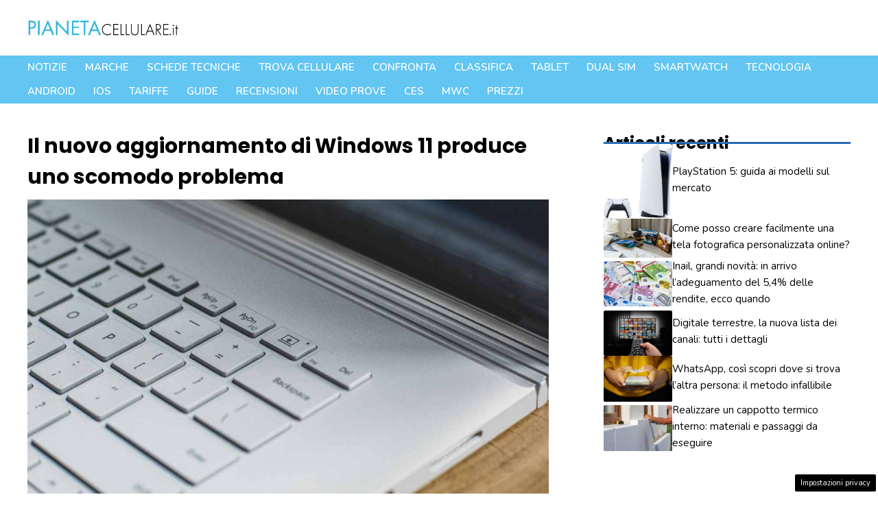

--- FILE ---
content_type: text/html; charset=utf-8
request_url: https://www.google.com/recaptcha/api2/aframe
body_size: 267
content:
<!DOCTYPE HTML><html><head><meta http-equiv="content-type" content="text/html; charset=UTF-8"></head><body><script nonce="oGT8oOUE-cUy7ixCGVWaZQ">/** Anti-fraud and anti-abuse applications only. See google.com/recaptcha */ try{var clients={'sodar':'https://pagead2.googlesyndication.com/pagead/sodar?'};window.addEventListener("message",function(a){try{if(a.source===window.parent){var b=JSON.parse(a.data);var c=clients[b['id']];if(c){var d=document.createElement('img');d.src=c+b['params']+'&rc='+(localStorage.getItem("rc::a")?sessionStorage.getItem("rc::b"):"");window.document.body.appendChild(d);sessionStorage.setItem("rc::e",parseInt(sessionStorage.getItem("rc::e")||0)+1);localStorage.setItem("rc::h",'1769192418932');}}}catch(b){}});window.parent.postMessage("_grecaptcha_ready", "*");}catch(b){}</script></body></html>

--- FILE ---
content_type: application/javascript
request_url: https://www.pianetacellulare.it/wp-content/plugins/dadasuite-365/includes/modules/dadasuite_365_pushly/js/dadasuite_365_pushly.js?ver=1.4.4
body_size: 1606
content:
var pushly;
var templates;
var hideTimeout;

var api_uri = (typeof (dadasuite_365_pushly_var.endpoint) == 'undefined' || dadasuite_365_pushly_var.endpoint == "") ? 'https://sensor.pushly.net' : dadasuite_365_pushly_var.endpoint;
var default_view = (typeof (dadasuite_365_pushly_var.view) == 'undefined') ? 'view_3' : dadasuite_365_pushly_var.view;

; (function ($) {
  'use strict'

  $(function () {
    pushly = {

      default: {
        'fromTop': 350
      },

      connectApi: function () {

        if (!pushly.isMobile() || !dadasuite_365_pushly_var.is_post) {
          return false;
        }

        jQuery.ajax({
          url: api_uri + '/api/check-site?site_name=' + dadasuite_365_pushly_var.sitename,
          datatype: 'json',
          success: function (data) {

            console.log('[connected] Pushly')

            if (data.result && data.content && !pushly.checkSameUrl(data.content)) {

              data.content.params = $.extend(true, data.content.params, pushly.default);

              pushly.start(data.content);
            }

          }
        })
      },

      /**
       *
       * @param
       * @return
       */
      start: function (data) {

        console.log('[received] Pushly is ready');

        $(window).on('scroll', function () {

          hideTimeout = setTimeout(function () {
            jQuery('.pushly_container').fadeOut();
          }, 15000);

          //Ottimizzazione 1: Ho ridotto i possibili metodi di render al conteggio dei pixel dal top -> parametrizzabile
          //                  mi sembra la miglior soluzione a differenza del timeout o della percentuale di scroll 
          //if(window.pageYOffset > data.params.fromTop){ //Pixel from top
          if (window.pageYOffset > 350) { //Pixel from top
            pushly.create(data);
            $(this).off('scroll');
          }
        });
      },

      create: function (data) {
        var template = pushly.getTemplate(data);
        jQuery('body').append(template);
      },

      sendEvent: function (push_id, event_name, content_id = 0) {
        jQuery.ajax({
          url: api_uri + '/e?site_name=' + dadasuite_365_pushly_var.sitename + '&push_send_id=' + push_id + '&event_name=' + event_name + '&content_id=' + content_id
        })
      },

      redirect: function (push_id, url, content_id, redir = 'php') {

        this.sendEvent(push_id, 'click', content_id)
        jQuery('.pushly_container').fadeOut()

        if (redir == 'js') {
          var link = document.createElement("a");
          link.referrerPolicy = "no-referrer";
          link.rel = "noreferrer";

          link.href = url;
          //link.href = encodeURIComponent(url);


          link.click();
        } else {
          window.open(dadasuite_365_pushly_var.siteurl + '?noreferral=' + encodeURIComponent(url), '_blank')
        }


      },

      close: function (push_id) {
        clearTimeout(hideTimeout);
        this.sendEvent(push_id, 'close');

        jQuery('.pushly_container').fadeOut();
      },

      getTemplate: function (data) {
        var view = (data.view !== '' && default_view == 'view_0') ? data.view.replace('-', '_') : default_view;

        let template = `
				<div class="pushly_container">
          <div id="pushly_${view}">
            <a href="javascript:void(0);" id="pushly_toggle" class="pushly_toggle" onclick="pushly.toggle();"></a>
            <div class="pushly_content">
              <div class="pushly_image" onclick="pushly.redirect('${data.push_send_id}','${data.link}','${data.id}', '${dadasuite_365_pushly_var.redir}');">
                <img src="${data.image}" alt="${data.title}">
              </div>
              <div class="pushly_body" onclick="pushly.redirect('${data.push_send_id}','${data.link}','${data.id}','${dadasuite_365_pushly_var.redir}');">
                <div class="pushly_title"><a href="javascript:void(0);">${data.title}</a></div>
                <div class="pushly_description">${data.description}</div>
              </div>
              <a href="javascript:void(0);" id="pushly_close" class="pushly_close" onclick="pushly.close('${data.push_send_id}','${data.id}');"></a>
            </div>
            <div class="progress">
              <div class="in"></div>
            </div>
          </div>
					<img style="widht:0px;height:0px" src="${api_uri}/beacon.png?site_name=${dadasuite_365_pushly_var.sitename}&push_send_id=${data.push_send_id}&content_id=${data.id}" />
				</div>`

        return template;
      },

      checkSameUrl: function (content) {
        return window.location.href.includes(content.link);
      },

      isMobile: function () {
        return /Android|webOS|iPhone|iPad|iPod|BlackBerry|IEMobile|Opera Mini/i.test(navigator.userAgent);
      },

      toggle: function () {
        jQuery('.pushly_content').slideToggle('slow', function () {
          jQuery('.pushly_toggle').toggleClass('closed');
        });
      },

      makeTest: function () {
        console.log('[connected] Pushly')
        var data = JSON.parse('{"id": 12,"title": "ALLERTA DEL GOVERNO!","image": "https://www.zonainter.it/wp-content/uploads/2022/11/Simone-inzaghi-.zonainter.it-20222711.jpg","link": "https://www.onlygio.com/test.php","view": "view_3","description": "Italiani fate attenzione","push_send_id": 28}')

        data.params = $.extend(true, data.params, pushly.default);

        pushly.start(data);
      }

    }

    // Connect to API
    pushly.connectApi();
    // Test api for debug purpose
    //pushly.makeTest();
  })
})(jQuery)